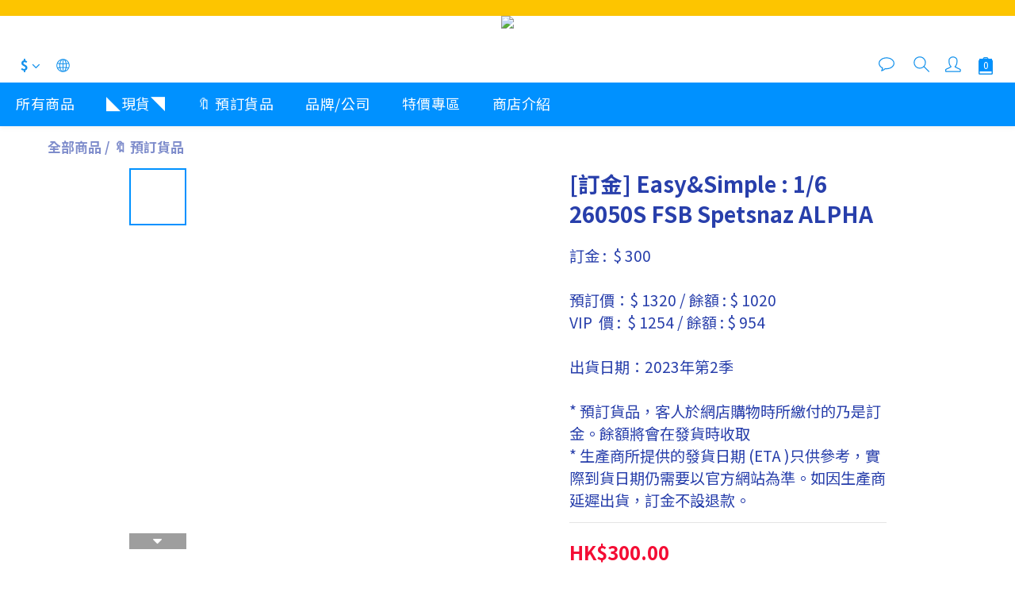

--- FILE ---
content_type: text/plain
request_url: https://www.google-analytics.com/j/collect?v=1&_v=j102&a=1684716269&t=pageview&cu=HKD&_s=1&dl=https%3A%2F%2Fwww.seventoyshk.com%2Fproducts%2Feasysimple-16-26050s-fsb-spetsnaz-alpha&ul=en-us%40posix&dt=%5B%E8%A8%82%E9%87%91%5D%20Easy%26Simple%20%3A%201%2F6%2026050S%20FSB%20Spetsnaz%20ALPHA&sr=1280x720&vp=1280x720&_u=aGBAAEIJAAAAACAMI~&jid=1954303713&gjid=1703944426&cid=2144332144.1768995279&tid=UA-225442375-1&_gid=1830518266.1768995279&_r=1&_slc=1&pa=detail&pr1id=EE071Y&pr1nm=%5B%E8%A8%82%E9%87%91%5D%20Easy%26Simple%20%3A%201%2F6%2026050S%20FSB%20Spetsnaz%20ALPHA&pr1ca=&pr1br=&pr1va=&pr1pr=&pr1qt=&pr1cc=&pr1ps=0&z=1929318451
body_size: -451
content:
2,cG-QW7MX5M8WX